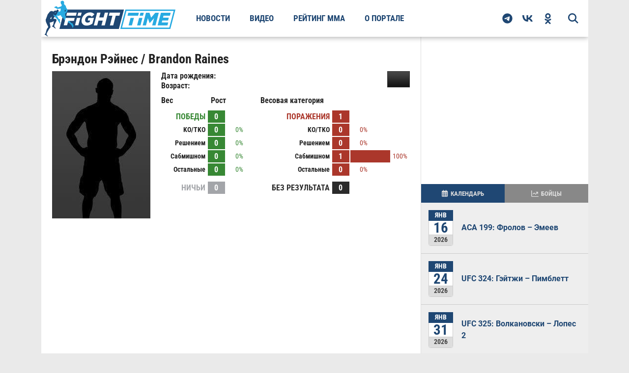

--- FILE ---
content_type: text/html; charset=utf-8
request_url: https://fighttime.ru/fighters/29196/Brandon-Raines.html
body_size: 11872
content:
<!DOCTYPE html>
<html prefix="og: http://ogp.me/ns#" lang="ru">

<head>
	<meta name="viewport" content="width=device-width, initial-scale=1.0">
				<meta charset="utf-8" >
	<base href="https://fighttime.ru/" >
	<meta name="keywords" content="Брэндон Рэйнес, Brandon Raines, Cтатистика, Видео, Фото, Биография, Бои без правил, Смешанные единоборства, Новости, Беллатор, UFC, MMA, Pride, Федор Емельяненко, Мирко Крокоп Филипович, Ройс Грейси, Чак Лидделл, Тито Ортиз" >
	<meta name="Googlebot-News" content="noindex, nofollow" >
	<meta name="description" content="Брэндон Рэйнес Brandon Raines официальная статистика FightTime, фото, видео, новости и многое другое" >
	<title>Брэндон Рэйнес | Brandon Raines статистика, видео, фото, биография, бои без правил, боец MMA</title>
	<link href="https://fighttime.ru/fighters/29196/Brandon-Raines.html" rel="canonical" >
	<link href="/favicon.ico" rel="shortcut icon" type="image/vnd.microsoft.icon" >
	<script type="application/ld+json">{"@context":"https://schema.org","@type":"Person","description":"Брэндон Рэйнес Brandon Raines, ","name":"Брэндон Рэйнес / Brandon Raines","image":"https://fighttime.ru/images/fightbase/fighters_default.jpg","nationality":null,"url":"https://fighttime.ru/fighters/29196/Brandon-Raines.html","subjectOf":[{"@type":"SportsEvent","name":"USWF 5 - Unified Shoot Wrestling Federation 5","url":"https://fighttime.ru//events/6720/USWF-5-Unified-Shoot-Wrestling-Federation-5.html","startDate":"1997-06-20","location":"Amarillo, Texas","competitor":[{"@type":"Person","description":"Брэндон Рэйнес Brandon Raines, ","name":"Брэндон Рэйнес / Brandon Raines","image":"https://fighttime.ru/images/fightbase/fighters_default.jpg","nationality":null,"url":"https://fighttime.ru/fighters/29196/Brandon-Raines.html"},{"@type":"Person","name":"Крис Гильен / Chris Guillen","url":"https://fighttime.ru/fighters/5590/Chris-Guillen.html"}]}]}</script>
	<script type="application/ld+json">{"@context":"https://schema.org","@type":"Organization","name":"FightTime","telephone":"+7 (495) 147-17-16","url":"https://fighttime.ru/","address":{"@type":"PostalAddress","postalCode":123112,"addressCountry":"RU","addressLocality":"Россия, Москва","streetAddress":"1-й Красногвардейский проезд, 21с1"},"image":"https://fighttime.ru/templates/fighttime/images/logos/logo.svg","logo":{"@type":"ImageObject","url":"https://fighttime.ru/templates/fighttime/images/logos/logo.svg","width":275,"height":75}}</script>

	<link rel="preload" as="image" type="image/svg+xml" href="https://fighttime.ru/templates/fighttime/img/mega.svg?v=1.0.22">
	
	<link rel="preload" href="https://fighttime.ru/templates/fighttime/fonts/robotocondensed/v1/RobotoCondensed-Bold.woff2" as="font" type="font/woff2" crossorigin>
	<link href="https://fighttime.ru/rssfeed.feed?type=rss" rel="alternate" type="application/rss+xml" title="RSS 2.0">
	<link href="https://fighttime.ru/rssfeed.feed?type=atom" rel="alternate" type="application/atom+xml" title="Atom 1.0">
	<!-- start: Favicon and Touch Icons -->
	<link rel="apple-touch-icon-precomposed" sizes="152x152" href="https://fighttime.ru/templates/fighttime/icons/apple-touch-icon-152-precomposed.png">
	<link rel="apple-touch-icon" sizes="152x152" href="https://fighttime.ru/templates/fighttime/icons/apple-touch-icon-152.png">
	<link rel="apple-touch-icon-precomposed" sizes="144x144" href="https://fighttime.ru/templates/fighttime/icons/apple-touch-icon-144-precomposed.png">
	<link rel="apple-touch-icon-precomposed" sizes="114x114" href="https://fighttime.ru/templates/fighttime/icons/apple-touch-icon-114-precomposed.png">
	<link rel="apple-touch-icon-precomposed" sizes="120x120" href="https://fighttime.ru/templates/fighttime/icons/apple-touch-icon-120-precomposed.png">
	<link rel="apple-touch-icon" sizes="120x120" href="https://fighttime.ru/templates/fighttime/icons/apple-touch-icon-120.png">
	<link rel="apple-touch-icon-precomposed" sizes="72x72" href="https://fighttime.ru/templates/fighttime/icons/apple-touch-icon-72-precomposed.png">
	<link rel="apple-touch-icon-precomposed" href="https://fighttime.ru/templates/fighttime/icons/apple-touch-icon-precomposed.png">
	<link rel="apple-touch-icon" href="https://fighttime.ru/templates/fighttime/icons/apple-touch-icon.png">
	<link rel="shortcut icon" href="https://fighttime.ru/templates/fighttime/icons/favicon.png">
	<link rel="icon" type="image/png" href="https://fighttime.ru/apple-touch-icon-192x192.png" sizes="192x192" >
	<link rel="icon" type="image/png" href="https://fighttime.ru/apple-touch-icon-512x512.png" sizes="512x512" >
			<link rel='preload stylesheet' id='main-style-css' href='https://fighttime.ru/templates/fighttime/css/style.min.css?ver=4.1.50' as="style" type='text/css' media='all'>
	<link rel='preload stylesheet' id='second-style-css' href='https://fighttime.ru/templates/fighttime/css/style.second.min.css?ver=4.1.50' as="style" type='text/css' media='all'>
	<link rel='preload stylesheet' id='fonts-style-css' href='https://fighttime.ru/templates/fighttime/css/fonts.min.css?ver=4.1.50' as="style" type='text/css' media='all'>

	<style>
				@media screen AND (max-width: 567px) {
			#lx_727754{
				width: 100vw !important;
			}
			#luxup_slot-727754-1{
				max-width: 100vw !important;
				box-sizing: border-box;
			}
		}
		@media screen AND (max-width: 767px) {
			#lx_727754{
				max-width: 100vw !important;				
			}
		}
		/* #fb-fighter .ads-center,
		#fb-events .yandex_ad1_wrapper,
		#fb-events .ads-center {
			min-height: 300px;
		} */

		#fb-events .adfox_centered,
		#fb-fighter .adfox_centered {
			display: -webkit-box;
			display: -ms-flexbox;
			display: flex;
			-webkit-box-align: center;
			-ms-flex-align: center;
			align-items: center;
			-webkit-box-pack: center;
			-ms-flex-pack: center;
			justify-content: center;
			height: 350px;
		}

		@media screen and (max-width: 576px) {
			#feat-img-reg {
				min-height: 50vw;
			}

			/* #content-area .yandex_rtb_wrapper {
				height: 300px;
			} */

			.adfox_centered {
				display: -webkit-box;
				display: -ms-flexbox;
				display: flex;
				-webkit-box-align: center;
				-ms-flex-align: center;
				align-items: center;
				-webkit-box-pack: center;
				-ms-flex-pack: center;
				justify-content: center;
				height: 350px;
			}

			/* #adfox_content_intro,
			#fb-fighter .ads-center,
			#fb-events .ads-center {}

			#fb-events .yandex_ad1_wrapper {
				height: 400px;
			} */
		}

		#fb-events .adfox_centered.auto-height,
		#fb-fighter .adfox_centered.auto-height,
		.adfox_centered.auto-height {
			height: auto;
		}


		@media screen and (min-width: 960px) {
			.ads-sidebar {
				height: 300px;
			}
		}
	</style>

	<style>
				.app-chat-editor .border {
			border-radius: 10px !important;
		}
	</style>
	<!-- Yandex.RTB -->
	<script>
		window.yaContextCb = window.yaContextCb || []
	</script>
	<script src="https://yandex.ru/ads/system/context.js" async></script>
		
		
	<script async type="text/javascript" src="//s.luxcdn.com/t/229764/360_light.js"></script>
</head>

<body class="page-template page-template-template-boxed page-template-template-boxed-php">

				
		<!--AdFox START-->
		<!--Площадка: FightTime.ru / * / *-->
		<!--Тип баннера: Фулскрин-->
		<!--Расположение: Фулскрин-->
		<div id="adfox_fullscreen" style="z-index: 20000;"></div>
		<script>
			setTimeout(() => {
				window.yaContextCb.push(() => {
					Ya.adfoxCode.createAdaptive({
						ownerId: 366235,
						containerId: 'adfox_fullscreen',
						type: 'fullscreen',
						params: {
							pp: 'czty',
							ps: 'gadv',
							p2: 'hzel'
						},
						onRender: function() {
							console.log('ADFOX FullScreen');
						}
					}, ['phone'], {
						tabletWidth: 1113,
						phoneWidth: 768,
						isAutoReloads: false
					})
				})
			}, 10000);
		</script>
	
		<script class='__lxGc__' type='text/javascript'>
	((__lxGc__=window.__lxGc__||{'s':{},'b':0})['s']['_229764']=__lxGc__['s']['_229764']||{'b':{}})['b']['_726184']={'i':__lxGc__.b++};
	</script>
	

		<script class='__lxGc__' type='text/javascript'>
	((__lxGc__=window.__lxGc__||{'s':{},'b':0})['s']['_229764']=__lxGc__['s']['_229764']||{'b':{}})['b']['_726277']={'i':__lxGc__.b++};
	</script>
	
	
		

	
	

	<div id="site">
		<header class="header">
			<div class="header__wrapper">
				<button class="mobile-bar__bars">
										<svg width="20" height="20" viewBox="0 0 448 512" aria-label="Открыть меню" role="img">
						<title>Открыть меню</title>
						<path d="M0 64H448v64H0V64zM0 224H448v64H0V224zM448 384v64H0V384H448z" fill="currentColor"/>
					</svg>
				</button>
				<a class="header__logo" content="https://fighttime.ru/" href="https://fighttime.ru/">
					<img class="header__logo-mobile" width="205" height="40" src="https://fighttime.ru/templates/fighttime/images/logos/logo-mobile.svg" alt="Логотип СМИ FightTime.ru">
					<img class="header__logo-desc" width="275" height="75" src="https://fighttime.ru/templates/fighttime/images/logos/logo.svg" alt="Логотип СМИ FightTime.ru">
				</a>
									<nav class="header__nav">
						<ul  class="main-menu">
<li class="main-menu__item main-menu__item-146"><a href="/news.html" title="Новости">Новости</a></li><li class="main-menu__item main-menu__item-147"><a href="/video.html" title="Видео">Видео</a></li><li class="main-menu__item main-menu__item-148"><a href="/rating-mma.html" title="Рейтинг ММА">Рейтинг ММА</a></li><li class="main-menu__item main-menu__item-150"><a href="/about.html" >О портале</a></li></ul>

					</nav>
				
				<div class="header__right">
					<div id="search-button">
						<svg height="21" width="21">
							<title>поиск</title>
							<use xlink:href="https://fighttime.ru/templates/fighttime/img/mega.svg?v=1.0.22#magnifying-glass-bold"></use>
						</svg>
					</div>
					<div class="social-nav relative">
						<a class="social-nav__link social-nav__telegram" href="https://t.me/fighttimeru" rel="noopener nofollow" target="_blank">
														<svg viewBox="0 0 496 512" height="21" width="21">
								<path d="M248,8C111.033,8,0,119.033,0,256S111.033,504,248,504,496,392.967,496,256,384.967,8,248,8ZM362.952,176.66c-3.732,39.215-19.881,134.378-28.1,178.3-3.476,18.584-10.322,24.816-16.948,25.425-14.4,1.326-25.338-9.517-39.287-18.661-21.827-14.308-34.158-23.215-55.346-37.177-24.485-16.135-8.612-25,5.342-39.5,3.652-3.793,67.107-61.51,68.335-66.746.153-.655.3-3.1-1.154-4.384s-3.59-.849-5.135-.5q-3.283.746-104.608,69.142-14.845,10.194-26.894,9.934c-8.855-.191-25.888-5.006-38.551-9.123-15.531-5.048-27.875-7.717-26.8-16.291q.84-6.7,18.45-13.7,108.446-47.248,144.628-62.3c68.872-28.647,83.183-33.623,92.511-33.789,2.052-.034,6.639.474,9.61,2.885a10.452,10.452,0,0,1,3.53,6.716A43.765,43.765,0,0,1,362.952,176.66Z" fill="currentColor"/>
							</svg>
						</a>
						<a class="social-nav__link social-nav__vk" href="https://vk.com/fighttimeru" rel="noopener nofollow" target="_blank">
														<svg viewBox="0 0 48 30" height="21" width="21">
								<path d="M26.1436 29.9512C9.74385 29.9512 0.38978 18.7083 0 0H8.21488C8.48471 13.7314 14.5408 19.5477 19.3377 20.747V0H27.0732V11.8425C31.8102 11.3328 36.7865 5.93628 38.4655 0H46.2008C44.9116 7.31544 39.515 12.712 35.6774 14.9306C39.515 16.7295 45.6615 21.4365 48 29.9512H39.4851C37.6562 24.2548 33.0994 19.8475 27.0732 19.2479V29.9512H26.1436Z" fill="currentColor"/>
							</svg>
						</a>
						<a class="social-nav__link social-nav__ok" href="https://ok.ru/group/51264289898695" rel="noopener nofollow" target="_blank">
														<svg viewBox="0 0 320 512" height="22" width="22">
								<path d="M275.1 334c-27.4 17.4-65.1 24.3-90 26.9l20.9 20.6 76.3 76.3c27.9 28.6-17.5 73.3-45.7 45.7-19.1-19.4-47.1-47.4-76.3-76.6L84 503.4c-28.2 27.5-73.6-17.6-45.4-45.7 19.4-19.4 47.1-47.4 76.3-76.3l20.6-20.6c-24.6-2.6-62.9-9.1-90.6-26.9-32.6-21-46.9-33.3-34.3-59 7.4-14.6 27.7-26.9 54.6-5.7 0 0 36.3 28.9 94.9 28.9s94.9-28.9 94.9-28.9c26.9-21.1 47.1-8.9 54.6 5.7 12.4 25.7-1.9 38-34.5 59.1zM30.3 129.7C30.3 58 88.6 0 160 0s129.7 58 129.7 129.7c0 71.4-58.3 129.4-129.7 129.4s-129.7-58-129.7-129.4zm66 0c0 35.1 28.6 63.7 63.7 63.7s63.7-28.6 63.7-63.7c0-35.4-28.6-64-63.7-64s-63.7 28.6-63.7 64z" fill="currentColor"/>
							</svg>
						</a>
					</div>
				</div>
				<div id="search-bar">
					<div class="gcse-searchbox-only" 
	data-queryParameterName="search" 
	data-resultsUrl="https://fighttime.ru/search-results.html"
	data-autoCompleteMaxCompletions="5" 
	data-autoCompleteMatchType='any'
></div>
				</div>
			</div>
		</header>

		<div class="mobile-bar">
			<button class="mobile-bar__close">
				<svg height="30" width="30">
					<title>Закрыть меню</title>
					<use xlink:href="https://fighttime.ru/templates/fighttime/img/mega.svg?v=1.0.22#bar-close"></use>
				</svg>
			</button>
			<div class="mobile-bar__wrapper">
				<a class="mobile-bar__logo" content="https://fighttime.ru/" href="https://fighttime.ru/">
					<img width="205" height="40" src="https://fighttime.ru/templates/fighttime/images/logos/logo-mobile.svg" alt="Логотип СМИ FightTime.ru">
				</a>

				<div data-type="mobile_gcse" class="mobile-bar__gcse"></div>

									<nav class="mobile-bar__nav"></nav>
				
				<div class="mobile-bar__social relative">
					<span class="mobile-bar__social-title">FightTime в соцсетях</span>
					<div class="mobile-bar__social-list"></div>
				</div>
			</div>
		</div>

		<div id="head-wrap" class="left relative">
			<div class="head-wrap-out">
				<div class="head-wrap-in">
					
											
										
									</div>
			</div>
		</div>
		<div id="content-wrapper" class="left relative">
			<div class="content-out">
				<div class="content-in">
					<main>						
																			<div id="post-social-out" class="relative">
								<div id="post-social-in">
									<div id="post-content-out">
										<div id="post-content-in">
											<div id="post-content-contain" class="left relative">
												<div id="post-area" class="left relative">
													<div id="content-area">
														<!-- <div id="system-message-container">
	</div>
 -->
														<div id="fb-fighter" class="fb-fighter-item">
	<h1>Брэндон Рэйнес / Brandon Raines</h1>

		
		
	<!-- Main info -->
	<div class="row main-info">
		<div class="fighter-main-img">
			<img width="200" height="300" src="/images/fightbase/fighters_default.jpg?v=1.0.2" alt="Брэндон Рэйнес / Brandon Raines" >
		</div>
		<div class="fighter-info">
			<div class="row">
				<div class="left w50 birthday-age">
					<div class="birthday"><span class="title">Дата рождения:</span> </div>
					<div class="age"><span class="title">Возраст:</span> </div>
				</div>
				<div class="right w50 location-address">
					<img width="46" height="33" src="/images/fightbase/nationality_default.png?v=1.0.2" alt="" >
														</div>
			</div>

			<!-- BIO Info -->
			<div class="row bio">
				<div class="left w20 weight">
					<span class="title">Вес</span>
					<span class="value"></span>
									</div>
				<div class="left w20 height">
					<span class="title">Рост</span>
					<span class="value"></span>
									</div>
				<div class="left w30 wclass">
					<span class="title">Весовая категория</span>
									</div>

							</div>
			<!-- End BIO Info -->

			<!-- Win/Loss Stats -->
			<div class="row stat">
				<!-- Wins -->
				<div class="left w50 wins">
					<div class="row">
						<span class="title main-title">Победы</span>
						<span class="count" data-count="1">0</span>
					</div>

					<!-- KO/TKO -->
					<div class="row">
						<span class="title">KO/TKO</span>
						<span class="count">0</span>
						<span class="graph">
							<span class="line" style="width:0%;">
								<span class="percent">0%</span>
							</span>
						</span>
					</div>
					<!-- End KO/TKO -->

					<!-- Решением -->
					<div class="row">
						<span class="title">Решением</span>
						<span class="count">0</span>
						<span class="graph">
							<span class="line" style="width:0%;">
								<span class="percent">0%</span>
							</span>
						</span>
					</div>
					<!-- End Решением -->

					<!-- Сабмишном -->
					<div class="row">
						<span class="title">Сабмишном</span>
						<span class="count">0</span>
						<span class="graph">
							<span class="line" style="width:0%;">
								<span class="percent">0%</span>
							</span>
						</span>
					</div>
					<!-- End Сабмишном -->

					<!-- Остальные -->
					<div class="row">
						<span class="title">Остальные</span>
						<span class="count">0</span>
						<span class="graph">
							<span class="line" style="width:0%;">
								<span class="percent">0%</span>
							</span>
						</span>
					</div>
					<!-- End Остальные -->
				</div>
				<!-- End Wins -->

				<!-- Loss -->
				<div class="left w50 loss">
					<!-- Поражения -->
					<div class="row">
						<span class="title main-title">Поражения</span>
						<span class="count">1</span>
					</div>
					<!-- End Поражения -->

					<!-- KO/TKO -->
					<div class="row">
						<span class="title">KO/TKO</span>
						<span class="count">0</span>
						<span class="graph">
							<span class="line" style="width:0%;">
								<span class="percent">0%</span>
							</span>
						</span>
					</div>
					<!-- End KO/TKO -->

					<!-- Решением -->
					<div class="row">
						<span class="title">Решением</span>
						<span class="count">0</span>
						<span class="graph">
							<span class="line" style="width:0%;">
								<span class="percent">0%</span>
							</span>
						</span>
					</div>
					<!-- End Решением -->

					<!-- Сабмишном -->
					<div class="row">
						<span class="title">Сабмишном</span>
						<span class="count">1</span>
						<span class="graph">
							<span class="line" style="width:100%;">
								<span class="percent">100%</span>
							</span>
						</span>
					</div>
					<!-- End Сабмишном -->

					<!-- Остальные -->
					<div class="row">
						<span class="title">Остальные</span>
						<span class="count">0</span>
						<span class="graph">
							<span class="line" style="width:0%;">
								<span class="percent">0%</span>
							</span>
						</span>
					</div>
					<!-- End Остальные -->
				</div>
				<!-- End Loss -->
			</div>
			<!-- End Win/Loss Stats -->

			<!-- Drow/NC Stats -->
			<div class="row stat">
				<div class="left w40 draw">
					<div class="row">
						<span class="title main-title">Ничьи</span>
						<span class="count">0</span>
					</div>
				</div>
				<div class="left w60 nocon">
					<div class="row">
						<span class="title main-title">Без результата</span>
						<span class="count">0</span>
					</div>
				</div>
			</div>
			<!-- END Drow/NC Stats -->
		</div>

	</div>
	<!-- End Main info -->

	
	<div class="yandex_rtb_wrapper_bottom" style="background-color: #fff; width: 100%; text-align: center; margin-top: 15px;">

		<!--AdFox START-->
		<!--Площадка: FightTime.ru / * / *-->
		<!--Тип баннера: Десктоп/Мобильный 728x90/300x300-->
		<!--Расположение: Контент после вступления-->
		<div class="adfox_centered">
			<div id="adfox_content_intro" class="ads-center"></div>
		</div>
		<script>
			window.yaContextCb.push(() => {
				Ya.adfoxCode.createAdaptive({
					ownerId: 366235,
					containerId: 'adfox_content_intro',
					params: {
						pp: 'cytt',
						ps: 'gadv',
						p2: 'hwcp'
					}
				}, ['desktop', 'tablet', 'phone'], {
					tabletWidth: 1113,
					phoneWidth: 768,
					isAutoReloads: false
				})
			})
		</script>


		


		
				
	</div>

			<h2>История профессиональных боев</h2>
		<table>
			<thead>
				<tr>
					<th class="result">Результат</th>
					<th class="fighters">Соперник</th>
					<th class="event">Событие / Судья</th>
					<th class="round">Р</th>
					<th class="time">Время</th>
				</tr>
			</thead>
			<tbody>
				
					


	<tr class="even main_tr">
		<td class="result"><div class="hist_result hist_loss">Проиграл</div></td>
		<td class="fighters">
							<a href="/fighters/5590/Chris-Guillen.html" title="Крис Гильен Chris Guillen">Крис Гильен <br><span>(Chris Guillen)</span></a>
					</td>
		<td class="event">
			<a href="/events/6720/USWF-5-Unified-Shoot-Wrestling-Federation-5.html" title="USWF 5 - Unified Shoot Wrestling Federation 5">
									USWF 5 - Unified Shoot Wrestling Federation 5							</a><br>
		</td>
		<td rowspan="2" class="round">1</td>
		<td rowspan="2" class="time">2:33</td>
	</tr>

	<tr class="even border main_tr">
		<td colspan="2" class="outcome">
			Сабмишном
			 (удушение)		</td>
		<td class="outcome">
			<span>20 июня 1997 /
				</span>
		</td>

	</tr>


	<tr class="even modile_tr">
		<td colspan="5">
			<div class="event_title">
				<a href="/events/6720/USWF-5-Unified-Shoot-Wrestling-Federation-5.html" title="USWF 5 - Unified Shoot Wrestling Federation 5">
											USWF 5 - Unified Shoot Wrestling Federation 5									</a>
				<span class="date"><span class="title">Дата:</span> 20 июня 1997</span>
							</div>
			<div class="row fighter_title">
									<a href="/fighters/5590/Chris-Guillen.html" title="Крис Гильен Chris Guillen">
						Крис Гильен <br><span>(Chris Guillen)</span></a>
							</div>
			<div class="row result">
				<div class="w50 left aright"><div class="hist_result hist_loss">Проиграл</div></div>
				<div class="w50 left aleft">
					<span class="round"><span class="title">Р:</span> 1</span>
					<span class="time"><span class="title">Время:</span> 2:33</span>
				</div>
			</div>
			<div>
				<span class="title">
					Сабмишном				</span>
			</div>
			<div>
				 (удушение)			</div>
		</td>
	</tr>


							</tbody>
		</table>
	
	
	
	<div id="comments" class="comments">
		<div id="mc-container">
		<button id="comments-show-btn" class="comments__show-btn">Показать комментарии</button>        
	</div>	
</div>







	
	

</div>
<!-- END: fb-fighter -->

													</div>
												</div>
											</div>
										</div>
									</div>
								</div>
							</div>
						
						
													<div id="sidebar">
								<aside class="sidebar-container">
									<!--AdFox START-->
									<!--Площадка: FightTime.ru / * / *-->
									<!--Тип баннера: Десктоп/Мобильный 728x90/300x300-->
									<!--Расположение: Сайдбар-->
									<div id="adfox_sidebar" class="ads-sidebar"></div>
									<script>
										window.yaContextCb.push(() => {
											Ya.adfoxCode.createAdaptive({
												ownerId: 366235,
												containerId: 'adfox_sidebar',
												params: {
													pp: 'cyts',
													ps: 'gadv',
													p2: 'hwcp'
												}
											}, ['desktop'], {
												tabletWidth: 960,
												phoneWidth: 768,
												isAutoReloads: false
											})
										})
									</script>
									<div class="fe-wrapper sidebar-wrapper" id="ModEventsFights">
	<div class="fe-nav">
		<ul class="nav">
			<li class="active">
				<a href="#tab1">
					<svg height="14" width="14">
						<title>Календарь</title>
						<use xlink:href="https://fighttime.ru/templates/fighttime/img/mega.svg?v=1.0.22#calendar-days"></use>
					</svg>
					<span>Календарь</span>
				</a>
			</li>
			<li>
				<a href="#tab2">
					<svg height="15" width="15">
						<title>Бойцы</title>
						<use xlink:href="https://fighttime.ru/templates/fighttime/img/mega.svg?v=1.0.22#chart-line-up"></use>
					</svg>
					<span>Бойцы</span>
				</a>
			</li>
		</ul>
		<span class="fe-mobi-bt">Открыть</span>
	</div>
	<div class="fe-content">
		<div id="tab1" class="fe-tab-content active">
			<ul class="fe-list">
										<li class="item 0">
							<div class="w20 left br-box">
								<div class="fight-date">
									<span class="month">янв</span>
									<span class="day">16</span>
									<span class="year">2026</span>
								</div>
							</div>
							<div class="w80 right br-box title">
																<a href="/events/106872/ACA-199-Polpudnikov-vs-Magomedov.html" title="ACA 199: Фролов – Эмеев">
									<span>ACA 199: Фролов – Эмеев</span>
								</a>
							</div>
						</li>

						
																<li class="item 1">
							<div class="w20 left br-box">
								<div class="fight-date">
									<span class="month">янв</span>
									<span class="day">24</span>
									<span class="year">2026</span>
								</div>
							</div>
							<div class="w80 right br-box title">
																<a href="/events/106826/UFC-324-Gaethje-vs-Pimblett.html" title="UFC 324: Гэйтжи – Пимблетт">
									<span>UFC 324: Гэйтжи – Пимблетт</span>
								</a>
							</div>
						</li>

						
																<li class="item 2">
							<div class="w20 left br-box">
								<div class="fight-date">
									<span class="month">янв</span>
									<span class="day">31</span>
									<span class="year">2026</span>
								</div>
							</div>
							<div class="w80 right br-box title">
																<a href="/events/106827/UFC-325-Volkanovski-vs-Lopes-2.html" title="UFC 325: Волкановски – Лопес 2">
									<span>UFC 325: Волкановски – Лопес 2</span>
								</a>
							</div>
						</li>

						
																<li class="item 3">
							<div class="w20 left br-box">
								<div class="fight-date">
									<span class="month">фев</span>
									<span class="day">06</span>
									<span class="year">2026</span>
								</div>
							</div>
							<div class="w80 right br-box title">
																<a href="/events/106877/ACA-200-Gasanov-vs-Tumenov.html" title="ACA 200: Гасанов – Туменов">
									<span>ACA 200: Гасанов – Туменов</span>
								</a>
							</div>
						</li>

						
																<li class="item 4">
							<div class="w20 left br-box">
								<div class="fight-date">
									<span class="month">фев</span>
									<span class="day">07</span>
									<span class="year">2026</span>
								</div>
							</div>
							<div class="w80 right br-box title">
																<a href="/events/106819/Professional-Fighters-League-PFL-Champions-Series-5-Nurmagomedov-vs-Davis.html" title="PFL Дубай: Нурмагомедов – Дэвис">
									<span>PFL Дубай: Нурмагомедов – Дэвис</span>
								</a>
							</div>
						</li>

						
																<li class="item 5">
							<div class="w20 left br-box">
								<div class="fight-date">
									<span class="month">фев</span>
									<span class="day">07</span>
									<span class="year">2026</span>
								</div>
							</div>
							<div class="w80 right br-box title">
																<a href="/events/106860/UFC-Fight-Night-266-Bautista-vs-Oliveira.html" title="UFC Fight Night 266: Баутиста – Оливейра">
									<span>UFC Fight Night 266: Баутиста – Оливейра</span>
								</a>
							</div>
						</li>

						
																<li class="item 6">
							<div class="w20 left br-box">
								<div class="fight-date">
									<span class="month">фев</span>
									<span class="day">13</span>
									<span class="year">2026</span>
								</div>
							</div>
							<div class="w80 right br-box title">
																<a href="/events/106905/Fight-Nights-133-Tsoloev-vs-Butorin.html" title="Бетсити Fight Nights 133: Цолоев – Буторин">
									<span>Бетсити Fight Nights 133: Цолоев – Буторин</span>
								</a>
							</div>
						</li>

						
																<li class="item 7">
							<div class="w20 left br-box">
								<div class="fight-date">
									<span class="month">фев</span>
									<span class="day">21</span>
									<span class="year">2026</span>
								</div>
							</div>
							<div class="w80 right br-box title">
																<a href="/events/106849/UFC-Fight-Night-Strickland-vs-Hernandez.html" title="UFC Fight Night 267: Стрикленд – Эрнандес">
									<span>UFC Fight Night 267: Стрикленд – Эрнандес</span>
								</a>
							</div>
						</li>

						
																<li class="item 8">
							<div class="w20 left br-box">
								<div class="fight-date">
									<span class="month">фев</span>
									<span class="day">28</span>
									<span class="year">2026</span>
								</div>
							</div>
							<div class="w80 right br-box title">
																<a href="/events/106856/UFC-Fight-Night-Moreno-vs-Almabayev.html" title="UFC Fight Night 268: Морено – Алмабаев">
									<span>UFC Fight Night 268: Морено – Алмабаев</span>
								</a>
							</div>
						</li>

						
																<li class="item 9">
							<div class="w20 left br-box">
								<div class="fight-date">
									<span class="month">март</span>
									<span class="day">07</span>
									<span class="year">2026</span>
								</div>
							</div>
							<div class="w80 right br-box title">
																<a href="/events/106844/UFC-326-Holloway-vs-Oliveira-2.html" title="UFC 326: Холловэй – Оливейра 2">
									<span>UFC 326: Холловэй – Оливейра 2</span>
								</a>
							</div>
						</li>

						
																<li class="item 10">
							<div class="w20 left br-box">
								<div class="fight-date">
									<span class="month">март</span>
									<span class="day">14</span>
									<span class="year">2026</span>
								</div>
							</div>
							<div class="w80 right br-box title">
																<a href="/events/106906/UFC-Fight-Night-269-Emmett-vs-Vallejos.html" title="UFC Fight Night 269: Эмметт – Вальехос">
									<span>UFC Fight Night 269: Эмметт – Вальехос</span>
								</a>
							</div>
						</li>

						
																<li class="item 11">
							<div class="w20 left br-box">
								<div class="fight-date">
									<span class="month">март</span>
									<span class="day">20</span>
									<span class="year">2026</span>
								</div>
							</div>
							<div class="w80 right br-box title">
																<a href="/events/106864/Professional-Fighters-League-PFL-Madrid-Van-Steenis-vs-Edwards-2.html" title="PFL Мадрид: Ван Стинис – Эдвардс 2">
									<span>PFL Мадрид: Ван Стинис – Эдвардс 2</span>
								</a>
							</div>
						</li>

						
																<li class="item 12">
							<div class="w20 left br-box">
								<div class="fight-date">
									<span class="month">март</span>
									<span class="day">28</span>
									<span class="year">2026</span>
								</div>
							</div>
							<div class="w80 right br-box title">
																<a href="/events/106903/UFC-Fight-Night-271-Adesanya-vs-Pyfer.html" title="UFC Fight Night 271: Адесанья – Пайфер">
									<span>UFC Fight Night 271: Адесанья – Пайфер</span>
								</a>
							</div>
						</li>

						
																<li class="item 13">
							<div class="w20 left br-box">
								<div class="fight-date">
									<span class="month">апр</span>
									<span class="day">11</span>
									<span class="year">2026</span>
								</div>
							</div>
							<div class="w80 right br-box title">
																<a href="/events/106904/UFC-327.html" title="UFC 327">
									<span>UFC 327</span>
								</a>
							</div>
						</li>

						
													</ul>
		</div>


		<div id="tab2" class="fe-tab-content fighters">
			<div class="fe-search">
				<form action="/fighters.html" id="fb_form_fighter" class="horizontal fb_form_fighter">
					<div class="input-group row">
						<div class="w80 left br-box relative">
							<input name="namesearch" type="text" placeholder="Введите имя бойца" class="form-control searchfeeld query_fighters" id="fb_search_fighters" value="">
						</div>
						<div class="w20 left br-box">
														<button data-form-id="fb_form_fighter" class="btn">
								<svg height="16" width="16">
									<title>поиск</title>
									<use xlink:href="https://fighttime.ru/templates/fighttime/img/mega.svg?v=1.0.22#magnifying-glass"></use>
								</svg>
							</button>
						</div>
					</div>
				</form>
			</div>
			<ul class="fe-list">
										<li class="item">
							<div class="w20 left br-box">
								<a href="/fighters/76836/Islam-Makhachev.html" title="Ислам Махачев (Islam Makhachev)">
									<img
										width="50"
										height="50"
										src="[data-uri]"
										data-lazy-type="image" data-lazy-src="images/fightbase/webp/fighters_small/76836.webp"
										class="lazy lazy-hidden attachment-medium-thumb wp-post-image"
										alt="Ислам Махачев (Islam Makhachev)">
								</a>
							</div>
							<div class="w80 right br-box title">
								<a href="/fighters/76836/Islam-Makhachev.html" title="Ислам Махачев (Islam Makhachev)">
									<span class="name">
										Ислам Махачев <span class="name_rus">(Islam Makhachev)</span>									</span>
								</a>
							</div>
						</li>
										<li class="item">
							<div class="w20 left br-box">
								<a href="/fighters/56035/Khabib-Nurmagomedov.html" title="Хабиб Нурмагомедов (Khabib Nurmagomedov)">
									<img
										width="50"
										height="50"
										src="[data-uri]"
										data-lazy-type="image" data-lazy-src="images/fightbase/webp/fighters_small/56035.webp"
										class="lazy lazy-hidden attachment-medium-thumb wp-post-image"
										alt="Хабиб Нурмагомедов (Khabib Nurmagomedov)">
								</a>
							</div>
							<div class="w80 right br-box title">
								<a href="/fighters/56035/Khabib-Nurmagomedov.html" title="Хабиб Нурмагомедов (Khabib Nurmagomedov)">
									<span class="name">
										Хабиб Нурмагомедов <span class="name_rus">(Khabib Nurmagomedov)</span>									</span>
								</a>
							</div>
						</li>
										<li class="item">
							<div class="w20 left br-box">
								<a href="/fighters/27944/Jon-Jones.html" title="Джон Джонс (Jon Jones)">
									<img
										width="50"
										height="50"
										src="[data-uri]"
										data-lazy-type="image" data-lazy-src="images/fightbase/webp/fighters_small/27944.webp"
										class="lazy lazy-hidden attachment-medium-thumb wp-post-image"
										alt="Джон Джонс (Jon Jones)">
								</a>
							</div>
							<div class="w80 right br-box title">
								<a href="/fighters/27944/Jon-Jones.html" title="Джон Джонс (Jon Jones)">
									<span class="name">
										Джон Джонс <span class="name_rus">(Jon Jones)</span>									</span>
								</a>
							</div>
						</li>
										<li class="item">
							<div class="w20 left br-box">
								<a href="/fighters/29688/Conor-McGregor.html" title="Конор МакГрегор (Conor McGregor)">
									<img
										width="50"
										height="50"
										src="[data-uri]"
										data-lazy-type="image" data-lazy-src="images/fightbase/webp/fighters_small/29688.webp"
										class="lazy lazy-hidden attachment-medium-thumb wp-post-image"
										alt="Конор МакГрегор (Conor McGregor)">
								</a>
							</div>
							<div class="w80 right br-box title">
								<a href="/fighters/29688/Conor-McGregor.html" title="Конор МакГрегор (Conor McGregor)">
									<span class="name">
										Конор МакГрегор <span class="name_rus">(Conor McGregor)</span>									</span>
								</a>
							</div>
						</li>
										<li class="item">
							<div class="w20 left br-box">
								<a href="/fighters/280021/Khamzat-Chimaev.html" title="Хамзат Чимаев (Khamzat Chimaev)">
									<img
										width="50"
										height="50"
										src="[data-uri]"
										data-lazy-type="image" data-lazy-src="images/fightbase/webp/fighters_small/280021.webp"
										class="lazy lazy-hidden attachment-medium-thumb wp-post-image"
										alt="Хамзат Чимаев (Khamzat Chimaev)">
								</a>
							</div>
							<div class="w80 right br-box title">
								<a href="/fighters/280021/Khamzat-Chimaev.html" title="Хамзат Чимаев (Khamzat Chimaev)">
									<span class="name">
										Хамзат Чимаев <span class="name_rus">(Khamzat Chimaev)</span>									</span>
								</a>
							</div>
						</li>
										<li class="item">
							<div class="w20 left br-box">
								<a href="/fighters/1500/Fedor-Emelianenko.html" title="Федор Емельяненко (Fedor Emelianenko)">
									<img
										width="50"
										height="50"
										src="[data-uri]"
										data-lazy-type="image" data-lazy-src="images/fightbase/webp/fighters_small/1500.webp"
										class="lazy lazy-hidden attachment-medium-thumb wp-post-image"
										alt="Федор Емельяненко (Fedor Emelianenko)">
								</a>
							</div>
							<div class="w80 right br-box title">
								<a href="/fighters/1500/Fedor-Emelianenko.html" title="Федор Емельяненко (Fedor Emelianenko)">
									<span class="name">
										Федор Емельяненко <span class="name_rus">(Fedor Emelianenko)</span>									</span>
								</a>
							</div>
						</li>
										<li class="item">
							<div class="w20 left br-box">
								<a href="/fighters/202445/Ilia-Topuria.html" title="Илия Топурия (Ilia Topuria)">
									<img
										width="50"
										height="50"
										src="[data-uri]"
										data-lazy-type="image" data-lazy-src="images/fightbase/webp/fighters_small/202445.webp"
										class="lazy lazy-hidden attachment-medium-thumb wp-post-image"
										alt="Илия Топурия (Ilia Topuria)">
								</a>
							</div>
							<div class="w80 right br-box title">
								<a href="/fighters/202445/Ilia-Topuria.html" title="Илия Топурия (Ilia Topuria)">
									<span class="name">
										Илия Топурия <span class="name_rus">(Ilia Topuria)</span>									</span>
								</a>
							</div>
						</li>
										<li class="item">
							<div class="w20 left br-box">
								<a href="/fighters/65231/Tom-Aspinall.html" title="Том Аспиналл (Tom Aspinall)">
									<img
										width="50"
										height="50"
										src="[data-uri]"
										data-lazy-type="image" data-lazy-src="images/fightbase/webp/fighters_small/65231.webp"
										class="lazy lazy-hidden attachment-medium-thumb wp-post-image"
										alt="Том Аспиналл (Tom Aspinall)">
								</a>
							</div>
							<div class="w80 right br-box title">
								<a href="/fighters/65231/Tom-Aspinall.html" title="Том Аспиналл (Tom Aspinall)">
									<span class="name">
										Том Аспиналл <span class="name_rus">(Tom Aspinall)</span>									</span>
								</a>
							</div>
						</li>
										<li class="item">
							<div class="w20 left br-box">
								<a href="/fighters/170785/Magomed-Ankalaev.html" title="Магомед Анкалаев (Magomed Ankalaev)">
									<img
										width="50"
										height="50"
										src="[data-uri]"
										data-lazy-type="image" data-lazy-src="images/fightbase/webp/fighters_small/170785.webp"
										class="lazy lazy-hidden attachment-medium-thumb wp-post-image"
										alt="Магомед Анкалаев (Magomed Ankalaev)">
								</a>
							</div>
							<div class="w80 right br-box title">
								<a href="/fighters/170785/Magomed-Ankalaev.html" title="Магомед Анкалаев (Magomed Ankalaev)">
									<span class="name">
										Магомед Анкалаев <span class="name_rus">(Magomed Ankalaev)</span>									</span>
								</a>
							</div>
						</li>
										<li class="item">
							<div class="w20 left br-box">
								<a href="/fighters/152341/Francis-Ngannou.html" title="Фрэнсис Нганну (Francis Ngannou)">
									<img
										width="50"
										height="50"
										src="[data-uri]"
										data-lazy-type="image" data-lazy-src="images/fightbase/webp/fighters_small/152341.webp"
										class="lazy lazy-hidden attachment-medium-thumb wp-post-image"
										alt="Фрэнсис Нганну (Francis Ngannou)">
								</a>
							</div>
							<div class="w80 right br-box title">
								<a href="/fighters/152341/Francis-Ngannou.html" title="Фрэнсис Нганну (Francis Ngannou)">
									<span class="name">
										Фрэнсис Нганну <span class="name_rus">(Francis Ngannou)</span>									</span>
								</a>
							</div>
						</li>
										<li class="item">
							<div class="w20 left br-box">
								<a href="/fighters/224511/Alex-Pereira.html" title="Алекс Перейра (Alex Pereira)">
									<img
										width="50"
										height="50"
										src="[data-uri]"
										data-lazy-type="image" data-lazy-src="images/fightbase/webp/fighters_small/224511.webp"
										class="lazy lazy-hidden attachment-medium-thumb wp-post-image"
										alt="Алекс Перейра (Alex Pereira)">
								</a>
							</div>
							<div class="w80 right br-box title">
								<a href="/fighters/224511/Alex-Pereira.html" title="Алекс Перейра (Alex Pereira)">
									<span class="name">
										Алекс Перейра <span class="name_rus">(Alex Pereira)</span>									</span>
								</a>
							</div>
						</li>
										<li class="item">
							<div class="w20 left br-box">
								<a href="/fighters/157355/Merab-Dvalishvili.html" title="Мераб Двалишвили (Merab Dvalishvili)">
									<img
										width="50"
										height="50"
										src="[data-uri]"
										data-lazy-type="image" data-lazy-src="images/fightbase/webp/fighters_small/157355.webp"
										class="lazy lazy-hidden attachment-medium-thumb wp-post-image"
										alt="Мераб Двалишвили (Merab Dvalishvili)">
								</a>
							</div>
							<div class="w80 right br-box title">
								<a href="/fighters/157355/Merab-Dvalishvili.html" title="Мераб Двалишвили (Merab Dvalishvili)">
									<span class="name">
										Мераб Двалишвили <span class="name_rus">(Merab Dvalishvili)</span>									</span>
								</a>
							</div>
						</li>
										<li class="item">
							<div class="w20 left br-box">
								<a href="/fighters/40951/Alexander-Volkov.html" title="Александр Волков (Alexander Volkov)">
									<img
										width="50"
										height="50"
										src="[data-uri]"
										data-lazy-type="image" data-lazy-src="images/fightbase/webp/fighters_small/40951.webp"
										class="lazy lazy-hidden attachment-medium-thumb wp-post-image"
										alt="Александр Волков (Alexander Volkov)">
								</a>
							</div>
							<div class="w80 right br-box title">
								<a href="/fighters/40951/Alexander-Volkov.html" title="Александр Волков (Alexander Volkov)">
									<span class="name">
										Александр Волков <span class="name_rus">(Alexander Volkov)</span>									</span>
								</a>
							</div>
						</li>
										<li class="item">
							<div class="w20 left br-box">
								<a href="/fighters/184051/Sergei-Pavlovich.html" title="Сергей Павлович (Sergei Pavlovich)">
									<img
										width="50"
										height="50"
										src="[data-uri]"
										data-lazy-type="image" data-lazy-src="images/fightbase/webp/fighters_small/184051.webp"
										class="lazy lazy-hidden attachment-medium-thumb wp-post-image"
										alt="Сергей Павлович (Sergei Pavlovich)">
								</a>
							</div>
							<div class="w80 right br-box title">
								<a href="/fighters/184051/Sergei-Pavlovich.html" title="Сергей Павлович (Sergei Pavlovich)">
									<span class="name">
										Сергей Павлович <span class="name_rus">(Sergei Pavlovich)</span>									</span>
								</a>
							</div>
						</li>
										<li class="item">
							<div class="w20 left br-box">
								<a href="/fighters/56374/Israel-Adesanya.html" title="Исраэль Адесанья (Israel Adesanya)">
									<img
										width="50"
										height="50"
										src="[data-uri]"
										data-lazy-type="image" data-lazy-src="images/fightbase/webp/fighters_small/56374.webp"
										class="lazy lazy-hidden attachment-medium-thumb wp-post-image"
										alt="Исраэль Адесанья (Israel Adesanya)">
								</a>
							</div>
							<div class="w80 right br-box title">
								<a href="/fighters/56374/Israel-Adesanya.html" title="Исраэль Адесанья (Israel Adesanya)">
									<span class="name">
										Исраэль Адесанья <span class="name_rus">(Israel Adesanya)</span>									</span>
								</a>
							</div>
						</li>
										<li class="item">
							<div class="w20 left br-box">
								<a href="/fighters/45384/Valentina-Shevchenko.html" title="Валентина Шевченко (Valentina Shevchenko)">
									<img
										width="50"
										height="50"
										src="[data-uri]"
										data-lazy-type="image" data-lazy-src="images/fightbase/webp/fighters_small/45384.webp"
										class="lazy lazy-hidden attachment-medium-thumb wp-post-image"
										alt="Валентина Шевченко (Valentina Shevchenko)">
								</a>
							</div>
							<div class="w80 right br-box title">
								<a href="/fighters/45384/Valentina-Shevchenko.html" title="Валентина Шевченко (Valentina Shevchenko)">
									<span class="name">
										Валентина Шевченко <span class="name_rus">(Valentina Shevchenko)</span>									</span>
								</a>
							</div>
						</li>
										<li class="item">
							<div class="w20 left br-box">
								<a href="/fighters/143059/Vadim-Nemkov.html" title="Вадим Немков (Vadim Nemkov)">
									<img
										width="50"
										height="50"
										src="[data-uri]"
										data-lazy-type="image" data-lazy-src="images/fightbase/webp/fighters_small/143059.webp"
										class="lazy lazy-hidden attachment-medium-thumb wp-post-image"
										alt="Вадим Немков (Vadim Nemkov)">
								</a>
							</div>
							<div class="w80 right br-box title">
								<a href="/fighters/143059/Vadim-Nemkov.html" title="Вадим Немков (Vadim Nemkov)">
									<span class="name">
										Вадим Немков <span class="name_rus">(Vadim Nemkov)</span>									</span>
								</a>
							</div>
						</li>
										<li class="item">
							<div class="w20 left br-box">
								<a href="/fighters/296291/Usman-Nurmagomedov.html" title="Усман Нурмагомедов (Usman Nurmagomedov)">
									<img
										width="50"
										height="50"
										src="[data-uri]"
										data-lazy-type="image" data-lazy-src="images/fightbase/webp/fighters_small/296291.webp"
										class="lazy lazy-hidden attachment-medium-thumb wp-post-image"
										alt="Усман Нурмагомедов (Usman Nurmagomedov)">
								</a>
							</div>
							<div class="w80 right br-box title">
								<a href="/fighters/296291/Usman-Nurmagomedov.html" title="Усман Нурмагомедов (Usman Nurmagomedov)">
									<span class="name">
										Усман Нурмагомедов <span class="name_rus">(Usman Nurmagomedov)</span>									</span>
								</a>
							</div>
						</li>
										<li class="item">
							<div class="w20 left br-box">
								<a href="/fighters/186873/Petr-Yan.html" title="Петр Ян (Petr Yan)">
									<img
										width="50"
										height="50"
										src="[data-uri]"
										data-lazy-type="image" data-lazy-src="images/fightbase/webp/fighters_small/186873.webp"
										class="lazy lazy-hidden attachment-medium-thumb wp-post-image"
										alt="Петр Ян (Petr Yan)">
								</a>
							</div>
							<div class="w80 right br-box title">
								<a href="/fighters/186873/Petr-Yan.html" title="Петр Ян (Petr Yan)">
									<span class="name">
										Петр Ян <span class="name_rus">(Petr Yan)</span>									</span>
								</a>
							</div>
						</li>
										<li class="item">
							<div class="w20 left br-box">
								<a href="/fighters/179185/Shavkat-Rakhmonov.html" title="Шавкат Рахмонов (Shavkat Rakhmonov)">
									<img
										width="50"
										height="50"
										src="[data-uri]"
										data-lazy-type="image" data-lazy-src="images/fightbase/webp/fighters_small/179185.webp"
										class="lazy lazy-hidden attachment-medium-thumb wp-post-image"
										alt="Шавкат Рахмонов (Shavkat Rakhmonov)">
								</a>
							</div>
							<div class="w80 right br-box title">
								<a href="/fighters/179185/Shavkat-Rakhmonov.html" title="Шавкат Рахмонов (Shavkat Rakhmonov)">
									<span class="name">
										Шавкат Рахмонов <span class="name_rus">(Shavkat Rakhmonov)</span>									</span>
								</a>
							</div>
						</li>
							</ul>
		</div>
	</div>
</div>
								</aside>
							</div>
											</main>
					<footer id="foot-wrap" class="left relative">
																			<div id="foot-top" class="left relative">
								
	<div class="foot-widget ">
				<div class="left relative">

<div class="custom"  >
	<div id="foot-logo" class="left realtive"><img width="275" height="75" src="[data-uri]" data-lazy-type="image" data-lazy-src="/templates/fighttime/images/logos/footer-logo.svg" class="lazy lazy-hidden" alt="Логотип СМИ FightTime.ru"></div>
<p>Средство массовой информации сетевое издание «FightTime» зарегистрировано Федеральной службой по надзору в сфере связи, информационных технологий и массовых коммуникаций (Роскомнадзор).</p>
<p>Свидетельство о регистрации средства массовой информации <strong>Эл № ФС77-72103</strong> от 29.12.2017</p>
<p>Учредитель СМИ «FightTime»: Чередник Д.В.</p>
<p>Главный редактор СМИ «FightTime»: Чередник Д.В.</p>
<p>Телефон редакции: +7 (495) 147-17-16</p>
<p>Авторское право © 2025 FightTime.Ru. Все права на материалы, размещенные на сайте, защищены в соответствии с российским и международным законодательством об авторском праве и смежных правах.</p>
<p>Для лиц старше 16 лет</p>
<p>При любом использовании материалов сайта <strong>активная</strong> ссылка на <a href="https://fighttime.ru/">FightTime.ru</a> обязательна.</p>
<p><a href="https://fighttime.ru/site-team.html">Редакция сайта</a></p>
<p><a href="https://fighttime.ru/privacy.html">Политика конфиденциальности</a></p></div>
</div>
	</div>
	
	<div class="foot-widget ">
				<div class="left relative">
<div id="k2ModuleBox115" class="k2CustomCodeBlock">
    </div>
</div>
	</div>
	
							</div>
						
						<div id="foot-bottom" class="left relative">
							
							
							<!--LiveInternet counter-->
							<script>
								<!--
								document.write("<a href='https://www.liveinternet.ru/click' " +
									"target=_blank><img src='//counter.yadro.ru/hit?t45.4;r" +
									escape(document.referrer) + ((typeof(screen) == "undefined") ? "" :
										";s" + screen.width + "*" + screen.height + "*" + (screen.colorDepth ?
											screen.colorDepth : screen.pixelDepth)) + ";u" + escape(document.URL) +
									";h" + escape(document.title.substring(0, 80)) + ";" + Math.random() +
									"' alt='LiveInternet' title='LiveInternet' " +
									"border='0' width='31' height='31'><\/a>")
								//
								-->
							</script>
							<!--/LiveInternet-->
						</div>
											</footer>
				</div>
			</div>
		</div>
	</div>

	
	
	
	<script defer src="https://fighttime.ru/templates/fighttime/js/jquery-3.7.1.min.js"></script>
	<script defer src='https://fighttime.ru/templates/fighttime/js/libs.min.js?v=4.1.50'></script>
	<script defer src='https://fighttime.ru/templates/fighttime/js/scripts.min.js?v=4.1.50'></script>

	<!-- Yandex.Metrika counter -->
	<script>
		(function(m, e, t, r, i, k, a) {
			m[i] = m[i] || function() {
				(m[i].a = m[i].a || []).push(arguments)
			};
			m[i].l = 1 * new Date();
			k = e.createElement(t), a = e.getElementsByTagName(t)[0], k.async = 1, k.src = r, a.parentNode.insertBefore(k, a)
		})
		(window, document, "script", "https://mc.yandex.ru/metrika/tag.js", "ym");

		ym(14666941, "init", {
			id: 14666941,
			clickmap: true,
			trackLinks: true,
			accurateTrackBounce: true,
			webvisor: true,
			ut: "noindex"
		});
	</script>
	<noscript>
		<div><img src="https://mc.yandex.ru/watch/14666941?ut=noindex" style="position:absolute; left:-9999px;" alt=""></div>
	</noscript>
	<!-- /Yandex.Metrika counter -->

	
	
	    <div class="cookie-popup" style="display: none;">
        <p>Мы используем файлы cookie. Продолжив работу с сайтом, вы соглашаетесь с <a href="https://fighttime.ru/privacy.html" target="_blank">Политика конфиденциальности</a></p>
        <button class="cookie-popup__btn" id="acceptCookie">Понятно</button>
    </div>
    <script>
        let hasShownPopup = false;
        const showCookiePopup = () => {
            if (!hasShownPopup) {
                document.querySelector(".cookie-popup").style.display = "block";
                hasShownPopup = true;
            }
        };
        
        setTimeout(showCookiePopup, 15000);
        
        window.addEventListener("scroll", function() {
            if (window.scrollY >= 500) {
                showCookiePopup();
            }
        });

        document.getElementById("acceptCookie").addEventListener("click", function() {
            const expirationDate = new Date();
            expirationDate.setFullYear(expirationDate.getFullYear() + 1); // Добавляем 1 год
            document.cookie = "acceptCookie=" + expirationDate.getTime() + "; path=/; expires=" + expirationDate.toUTCString();

            const cookiePopup = document.querySelector(".cookie-popup");
            if (cookiePopup) {
                cookiePopup.style.display = "none";
            }
        });
    </script>
</body>

</html>